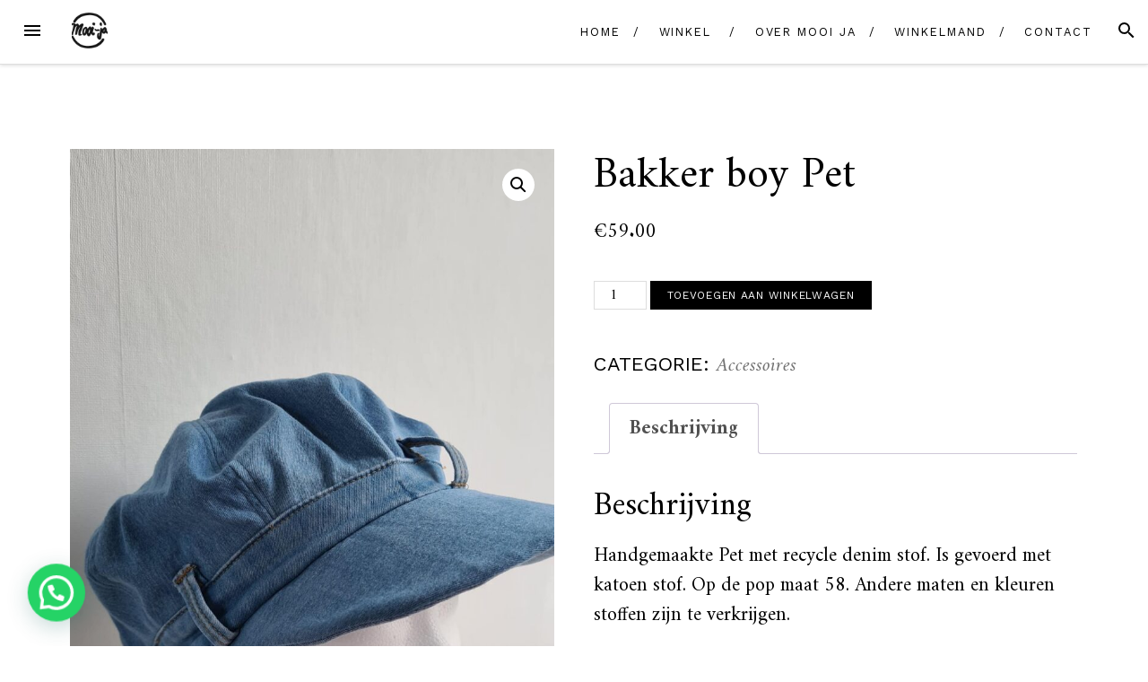

--- FILE ---
content_type: text/html; charset=UTF-8
request_url: https://mooi-ja.nl/product/2276/
body_size: 14935
content:
<!DOCTYPE html>
<html lang="nl-NL">
<head>
<meta charset="UTF-8">
<meta name="viewport" content="width=device-width, initial-scale=1">
<link rel="profile" href="https://gmpg.org/xfn/11">
<link rel="pingback" href="https://mooi-ja.nl/xmlrpc.php">

<meta name='robots' content='index, follow, max-image-preview:large, max-snippet:-1, max-video-preview:-1' />
<script>window._wca = window._wca || [];</script>

	<!-- This site is optimized with the Yoast SEO plugin v23.5 - https://yoast.com/wordpress/plugins/seo/ -->
	<title>Bakker boy Pet - Mooi-Ja</title>
	<link rel="canonical" href="https://mooi-ja.nl/product/2276/" />
	<meta property="og:locale" content="nl_NL" />
	<meta property="og:type" content="article" />
	<meta property="og:title" content="Bakker boy Pet - Mooi-Ja" />
	<meta property="og:description" content="Handgemaakte Pet met recycle denim stof. Is gevoerd met katoen stof. Op de pop maat 58. Andere maten en kleuren stoffen zijn te verkrijgen." />
	<meta property="og:url" content="https://mooi-ja.nl/product/2276/" />
	<meta property="og:site_name" content="Mooi-Ja" />
	<meta property="article:publisher" content="https://www.facebook.com/mooija.ja" />
	<meta property="article:modified_time" content="2021-06-23T15:33:58+00:00" />
	<meta property="og:image" content="https://mooi-ja.nl/wp-content/uploads/2021/06/187110833_4076510089106137_5590250178892021470_n.jpg" />
	<meta property="og:image:width" content="1152" />
	<meta property="og:image:height" content="2048" />
	<meta property="og:image:type" content="image/jpeg" />
	<meta name="twitter:card" content="summary_large_image" />
	<meta name="twitter:label1" content="Geschatte leestijd" />
	<meta name="twitter:data1" content="1 minuut" />
	<script type="application/ld+json" class="yoast-schema-graph">{"@context":"https://schema.org","@graph":[{"@type":"WebPage","@id":"https://mooi-ja.nl/product/2276/","url":"https://mooi-ja.nl/product/2276/","name":"Bakker boy Pet - Mooi-Ja","isPartOf":{"@id":"https://mooi-ja.nl/#website"},"primaryImageOfPage":{"@id":"https://mooi-ja.nl/product/2276/#primaryimage"},"image":{"@id":"https://mooi-ja.nl/product/2276/#primaryimage"},"thumbnailUrl":"https://mooi-ja.nl/wp-content/uploads/2021/06/187110833_4076510089106137_5590250178892021470_n.jpg","datePublished":"2021-06-13T10:13:29+00:00","dateModified":"2021-06-23T15:33:58+00:00","breadcrumb":{"@id":"https://mooi-ja.nl/product/2276/#breadcrumb"},"inLanguage":"nl-NL","potentialAction":[{"@type":"ReadAction","target":["https://mooi-ja.nl/product/2276/"]}]},{"@type":"ImageObject","inLanguage":"nl-NL","@id":"https://mooi-ja.nl/product/2276/#primaryimage","url":"https://mooi-ja.nl/wp-content/uploads/2021/06/187110833_4076510089106137_5590250178892021470_n.jpg","contentUrl":"https://mooi-ja.nl/wp-content/uploads/2021/06/187110833_4076510089106137_5590250178892021470_n.jpg","width":1152,"height":2048},{"@type":"BreadcrumbList","@id":"https://mooi-ja.nl/product/2276/#breadcrumb","itemListElement":[{"@type":"ListItem","position":1,"name":"Home","item":"https://mooi-ja.nl/"},{"@type":"ListItem","position":2,"name":"Winkel","item":"https://mooi-ja.nl/winkel/"},{"@type":"ListItem","position":3,"name":"Bakker boy Pet"}]},{"@type":"WebSite","@id":"https://mooi-ja.nl/#website","url":"https://mooi-ja.nl/","name":"Mooi-Ja","description":"Handgemaakt &amp; uniek","publisher":{"@id":"https://mooi-ja.nl/#organization"},"potentialAction":[{"@type":"SearchAction","target":{"@type":"EntryPoint","urlTemplate":"https://mooi-ja.nl/?s={search_term_string}"},"query-input":{"@type":"PropertyValueSpecification","valueRequired":true,"valueName":"search_term_string"}}],"inLanguage":"nl-NL"},{"@type":"Organization","@id":"https://mooi-ja.nl/#organization","name":"Mooi-Ja","url":"https://mooi-ja.nl/","logo":{"@type":"ImageObject","inLanguage":"nl-NL","@id":"https://mooi-ja.nl/#/schema/logo/image/","url":"https://mooi-ja.nl/wp-content/uploads/2020/01/cropped-061220191538_Mooi-ja_logo_v3.1.1-2.png","contentUrl":"https://mooi-ja.nl/wp-content/uploads/2020/01/cropped-061220191538_Mooi-ja_logo_v3.1.1-2.png","width":110,"height":110,"caption":"Mooi-Ja"},"image":{"@id":"https://mooi-ja.nl/#/schema/logo/image/"},"sameAs":["https://www.facebook.com/mooija.ja"]}]}</script>
	<!-- / Yoast SEO plugin. -->


<link rel='dns-prefetch' href='//stats.wp.com' />
<link rel='dns-prefetch' href='//fonts.googleapis.com' />
<link rel='dns-prefetch' href='//www.googletagmanager.com' />
<link rel="alternate" type="application/rss+xml" title="Mooi-Ja &raquo; feed" href="https://mooi-ja.nl/feed/" />
<link rel="alternate" type="application/rss+xml" title="Mooi-Ja &raquo; reactiesfeed" href="https://mooi-ja.nl/comments/feed/" />
<script type="text/javascript">
/* <![CDATA[ */
window._wpemojiSettings = {"baseUrl":"https:\/\/s.w.org\/images\/core\/emoji\/14.0.0\/72x72\/","ext":".png","svgUrl":"https:\/\/s.w.org\/images\/core\/emoji\/14.0.0\/svg\/","svgExt":".svg","source":{"concatemoji":"https:\/\/mooi-ja.nl\/wp-includes\/js\/wp-emoji-release.min.js?ver=6.4.7"}};
/*! This file is auto-generated */
!function(i,n){var o,s,e;function c(e){try{var t={supportTests:e,timestamp:(new Date).valueOf()};sessionStorage.setItem(o,JSON.stringify(t))}catch(e){}}function p(e,t,n){e.clearRect(0,0,e.canvas.width,e.canvas.height),e.fillText(t,0,0);var t=new Uint32Array(e.getImageData(0,0,e.canvas.width,e.canvas.height).data),r=(e.clearRect(0,0,e.canvas.width,e.canvas.height),e.fillText(n,0,0),new Uint32Array(e.getImageData(0,0,e.canvas.width,e.canvas.height).data));return t.every(function(e,t){return e===r[t]})}function u(e,t,n){switch(t){case"flag":return n(e,"\ud83c\udff3\ufe0f\u200d\u26a7\ufe0f","\ud83c\udff3\ufe0f\u200b\u26a7\ufe0f")?!1:!n(e,"\ud83c\uddfa\ud83c\uddf3","\ud83c\uddfa\u200b\ud83c\uddf3")&&!n(e,"\ud83c\udff4\udb40\udc67\udb40\udc62\udb40\udc65\udb40\udc6e\udb40\udc67\udb40\udc7f","\ud83c\udff4\u200b\udb40\udc67\u200b\udb40\udc62\u200b\udb40\udc65\u200b\udb40\udc6e\u200b\udb40\udc67\u200b\udb40\udc7f");case"emoji":return!n(e,"\ud83e\udef1\ud83c\udffb\u200d\ud83e\udef2\ud83c\udfff","\ud83e\udef1\ud83c\udffb\u200b\ud83e\udef2\ud83c\udfff")}return!1}function f(e,t,n){var r="undefined"!=typeof WorkerGlobalScope&&self instanceof WorkerGlobalScope?new OffscreenCanvas(300,150):i.createElement("canvas"),a=r.getContext("2d",{willReadFrequently:!0}),o=(a.textBaseline="top",a.font="600 32px Arial",{});return e.forEach(function(e){o[e]=t(a,e,n)}),o}function t(e){var t=i.createElement("script");t.src=e,t.defer=!0,i.head.appendChild(t)}"undefined"!=typeof Promise&&(o="wpEmojiSettingsSupports",s=["flag","emoji"],n.supports={everything:!0,everythingExceptFlag:!0},e=new Promise(function(e){i.addEventListener("DOMContentLoaded",e,{once:!0})}),new Promise(function(t){var n=function(){try{var e=JSON.parse(sessionStorage.getItem(o));if("object"==typeof e&&"number"==typeof e.timestamp&&(new Date).valueOf()<e.timestamp+604800&&"object"==typeof e.supportTests)return e.supportTests}catch(e){}return null}();if(!n){if("undefined"!=typeof Worker&&"undefined"!=typeof OffscreenCanvas&&"undefined"!=typeof URL&&URL.createObjectURL&&"undefined"!=typeof Blob)try{var e="postMessage("+f.toString()+"("+[JSON.stringify(s),u.toString(),p.toString()].join(",")+"));",r=new Blob([e],{type:"text/javascript"}),a=new Worker(URL.createObjectURL(r),{name:"wpTestEmojiSupports"});return void(a.onmessage=function(e){c(n=e.data),a.terminate(),t(n)})}catch(e){}c(n=f(s,u,p))}t(n)}).then(function(e){for(var t in e)n.supports[t]=e[t],n.supports.everything=n.supports.everything&&n.supports[t],"flag"!==t&&(n.supports.everythingExceptFlag=n.supports.everythingExceptFlag&&n.supports[t]);n.supports.everythingExceptFlag=n.supports.everythingExceptFlag&&!n.supports.flag,n.DOMReady=!1,n.readyCallback=function(){n.DOMReady=!0}}).then(function(){return e}).then(function(){var e;n.supports.everything||(n.readyCallback(),(e=n.source||{}).concatemoji?t(e.concatemoji):e.wpemoji&&e.twemoji&&(t(e.twemoji),t(e.wpemoji)))}))}((window,document),window._wpemojiSettings);
/* ]]> */
</script>
<style id='wp-emoji-styles-inline-css' type='text/css'>

	img.wp-smiley, img.emoji {
		display: inline !important;
		border: none !important;
		box-shadow: none !important;
		height: 1em !important;
		width: 1em !important;
		margin: 0 0.07em !important;
		vertical-align: -0.1em !important;
		background: none !important;
		padding: 0 !important;
	}
</style>
<link rel='stylesheet' id='wp-block-library-css' href='https://mooi-ja.nl/wp-includes/css/dist/block-library/style.min.css?ver=6.4.7' type='text/css' media='all' />
<style id='wp-block-library-inline-css' type='text/css'>
.has-text-align-justify{text-align:justify;}
</style>
<link rel='stylesheet' id='mediaelement-css' href='https://mooi-ja.nl/wp-includes/js/mediaelement/mediaelementplayer-legacy.min.css?ver=4.2.17' type='text/css' media='all' />
<link rel='stylesheet' id='wp-mediaelement-css' href='https://mooi-ja.nl/wp-includes/js/mediaelement/wp-mediaelement.min.css?ver=6.4.7' type='text/css' media='all' />
<style id='jetpack-sharing-buttons-style-inline-css' type='text/css'>
.jetpack-sharing-buttons__services-list{display:flex;flex-direction:row;flex-wrap:wrap;gap:0;list-style-type:none;margin:5px;padding:0}.jetpack-sharing-buttons__services-list.has-small-icon-size{font-size:12px}.jetpack-sharing-buttons__services-list.has-normal-icon-size{font-size:16px}.jetpack-sharing-buttons__services-list.has-large-icon-size{font-size:24px}.jetpack-sharing-buttons__services-list.has-huge-icon-size{font-size:36px}@media print{.jetpack-sharing-buttons__services-list{display:none!important}}ul.jetpack-sharing-buttons__services-list.has-background{padding:1.25em 2.375em}
</style>
<style id='joinchat-button-style-inline-css' type='text/css'>
.wp-block-joinchat-button{border:none!important;text-align:center}.wp-block-joinchat-button figure{display:table;margin:0 auto;padding:0}.wp-block-joinchat-button figcaption{font:normal normal 400 .6em/2em var(--wp--preset--font-family--system-font,sans-serif);margin:0;padding:0}.wp-block-joinchat-button .joinchat-button__qr{background-color:#fff;border:6px solid #25d366;border-radius:30px;box-sizing:content-box;display:block;height:200px;margin:auto;overflow:hidden;padding:10px;width:200px}.wp-block-joinchat-button .joinchat-button__qr canvas,.wp-block-joinchat-button .joinchat-button__qr img{display:block;margin:auto}.wp-block-joinchat-button .joinchat-button__link{align-items:center;background-color:#25d366;border:6px solid #25d366;border-radius:30px;display:inline-flex;flex-flow:row nowrap;justify-content:center;line-height:1.25em;margin:0 auto;text-decoration:none}.wp-block-joinchat-button .joinchat-button__link:before{background:transparent var(--joinchat-ico) no-repeat center;background-size:100%;content:"";display:block;height:1.5em;margin:-.75em .75em -.75em 0;width:1.5em}.wp-block-joinchat-button figure+.joinchat-button__link{margin-top:10px}@media (orientation:landscape)and (min-height:481px),(orientation:portrait)and (min-width:481px){.wp-block-joinchat-button.joinchat-button--qr-only figure+.joinchat-button__link{display:none}}@media (max-width:480px),(orientation:landscape)and (max-height:480px){.wp-block-joinchat-button figure{display:none}}

</style>
<style id='classic-theme-styles-inline-css' type='text/css'>
/*! This file is auto-generated */
.wp-block-button__link{color:#fff;background-color:#32373c;border-radius:9999px;box-shadow:none;text-decoration:none;padding:calc(.667em + 2px) calc(1.333em + 2px);font-size:1.125em}.wp-block-file__button{background:#32373c;color:#fff;text-decoration:none}
</style>
<style id='global-styles-inline-css' type='text/css'>
body{--wp--preset--color--black: #000000;--wp--preset--color--cyan-bluish-gray: #abb8c3;--wp--preset--color--white: #ffffff;--wp--preset--color--pale-pink: #f78da7;--wp--preset--color--vivid-red: #cf2e2e;--wp--preset--color--luminous-vivid-orange: #ff6900;--wp--preset--color--luminous-vivid-amber: #fcb900;--wp--preset--color--light-green-cyan: #7bdcb5;--wp--preset--color--vivid-green-cyan: #00d084;--wp--preset--color--pale-cyan-blue: #8ed1fc;--wp--preset--color--vivid-cyan-blue: #0693e3;--wp--preset--color--vivid-purple: #9b51e0;--wp--preset--gradient--vivid-cyan-blue-to-vivid-purple: linear-gradient(135deg,rgba(6,147,227,1) 0%,rgb(155,81,224) 100%);--wp--preset--gradient--light-green-cyan-to-vivid-green-cyan: linear-gradient(135deg,rgb(122,220,180) 0%,rgb(0,208,130) 100%);--wp--preset--gradient--luminous-vivid-amber-to-luminous-vivid-orange: linear-gradient(135deg,rgba(252,185,0,1) 0%,rgba(255,105,0,1) 100%);--wp--preset--gradient--luminous-vivid-orange-to-vivid-red: linear-gradient(135deg,rgba(255,105,0,1) 0%,rgb(207,46,46) 100%);--wp--preset--gradient--very-light-gray-to-cyan-bluish-gray: linear-gradient(135deg,rgb(238,238,238) 0%,rgb(169,184,195) 100%);--wp--preset--gradient--cool-to-warm-spectrum: linear-gradient(135deg,rgb(74,234,220) 0%,rgb(151,120,209) 20%,rgb(207,42,186) 40%,rgb(238,44,130) 60%,rgb(251,105,98) 80%,rgb(254,248,76) 100%);--wp--preset--gradient--blush-light-purple: linear-gradient(135deg,rgb(255,206,236) 0%,rgb(152,150,240) 100%);--wp--preset--gradient--blush-bordeaux: linear-gradient(135deg,rgb(254,205,165) 0%,rgb(254,45,45) 50%,rgb(107,0,62) 100%);--wp--preset--gradient--luminous-dusk: linear-gradient(135deg,rgb(255,203,112) 0%,rgb(199,81,192) 50%,rgb(65,88,208) 100%);--wp--preset--gradient--pale-ocean: linear-gradient(135deg,rgb(255,245,203) 0%,rgb(182,227,212) 50%,rgb(51,167,181) 100%);--wp--preset--gradient--electric-grass: linear-gradient(135deg,rgb(202,248,128) 0%,rgb(113,206,126) 100%);--wp--preset--gradient--midnight: linear-gradient(135deg,rgb(2,3,129) 0%,rgb(40,116,252) 100%);--wp--preset--font-size--small: 13px;--wp--preset--font-size--medium: 20px;--wp--preset--font-size--large: 36px;--wp--preset--font-size--x-large: 42px;--wp--preset--spacing--20: 0.44rem;--wp--preset--spacing--30: 0.67rem;--wp--preset--spacing--40: 1rem;--wp--preset--spacing--50: 1.5rem;--wp--preset--spacing--60: 2.25rem;--wp--preset--spacing--70: 3.38rem;--wp--preset--spacing--80: 5.06rem;--wp--preset--shadow--natural: 6px 6px 9px rgba(0, 0, 0, 0.2);--wp--preset--shadow--deep: 12px 12px 50px rgba(0, 0, 0, 0.4);--wp--preset--shadow--sharp: 6px 6px 0px rgba(0, 0, 0, 0.2);--wp--preset--shadow--outlined: 6px 6px 0px -3px rgba(255, 255, 255, 1), 6px 6px rgba(0, 0, 0, 1);--wp--preset--shadow--crisp: 6px 6px 0px rgba(0, 0, 0, 1);}:where(.is-layout-flex){gap: 0.5em;}:where(.is-layout-grid){gap: 0.5em;}body .is-layout-flow > .alignleft{float: left;margin-inline-start: 0;margin-inline-end: 2em;}body .is-layout-flow > .alignright{float: right;margin-inline-start: 2em;margin-inline-end: 0;}body .is-layout-flow > .aligncenter{margin-left: auto !important;margin-right: auto !important;}body .is-layout-constrained > .alignleft{float: left;margin-inline-start: 0;margin-inline-end: 2em;}body .is-layout-constrained > .alignright{float: right;margin-inline-start: 2em;margin-inline-end: 0;}body .is-layout-constrained > .aligncenter{margin-left: auto !important;margin-right: auto !important;}body .is-layout-constrained > :where(:not(.alignleft):not(.alignright):not(.alignfull)){max-width: var(--wp--style--global--content-size);margin-left: auto !important;margin-right: auto !important;}body .is-layout-constrained > .alignwide{max-width: var(--wp--style--global--wide-size);}body .is-layout-flex{display: flex;}body .is-layout-flex{flex-wrap: wrap;align-items: center;}body .is-layout-flex > *{margin: 0;}body .is-layout-grid{display: grid;}body .is-layout-grid > *{margin: 0;}:where(.wp-block-columns.is-layout-flex){gap: 2em;}:where(.wp-block-columns.is-layout-grid){gap: 2em;}:where(.wp-block-post-template.is-layout-flex){gap: 1.25em;}:where(.wp-block-post-template.is-layout-grid){gap: 1.25em;}.has-black-color{color: var(--wp--preset--color--black) !important;}.has-cyan-bluish-gray-color{color: var(--wp--preset--color--cyan-bluish-gray) !important;}.has-white-color{color: var(--wp--preset--color--white) !important;}.has-pale-pink-color{color: var(--wp--preset--color--pale-pink) !important;}.has-vivid-red-color{color: var(--wp--preset--color--vivid-red) !important;}.has-luminous-vivid-orange-color{color: var(--wp--preset--color--luminous-vivid-orange) !important;}.has-luminous-vivid-amber-color{color: var(--wp--preset--color--luminous-vivid-amber) !important;}.has-light-green-cyan-color{color: var(--wp--preset--color--light-green-cyan) !important;}.has-vivid-green-cyan-color{color: var(--wp--preset--color--vivid-green-cyan) !important;}.has-pale-cyan-blue-color{color: var(--wp--preset--color--pale-cyan-blue) !important;}.has-vivid-cyan-blue-color{color: var(--wp--preset--color--vivid-cyan-blue) !important;}.has-vivid-purple-color{color: var(--wp--preset--color--vivid-purple) !important;}.has-black-background-color{background-color: var(--wp--preset--color--black) !important;}.has-cyan-bluish-gray-background-color{background-color: var(--wp--preset--color--cyan-bluish-gray) !important;}.has-white-background-color{background-color: var(--wp--preset--color--white) !important;}.has-pale-pink-background-color{background-color: var(--wp--preset--color--pale-pink) !important;}.has-vivid-red-background-color{background-color: var(--wp--preset--color--vivid-red) !important;}.has-luminous-vivid-orange-background-color{background-color: var(--wp--preset--color--luminous-vivid-orange) !important;}.has-luminous-vivid-amber-background-color{background-color: var(--wp--preset--color--luminous-vivid-amber) !important;}.has-light-green-cyan-background-color{background-color: var(--wp--preset--color--light-green-cyan) !important;}.has-vivid-green-cyan-background-color{background-color: var(--wp--preset--color--vivid-green-cyan) !important;}.has-pale-cyan-blue-background-color{background-color: var(--wp--preset--color--pale-cyan-blue) !important;}.has-vivid-cyan-blue-background-color{background-color: var(--wp--preset--color--vivid-cyan-blue) !important;}.has-vivid-purple-background-color{background-color: var(--wp--preset--color--vivid-purple) !important;}.has-black-border-color{border-color: var(--wp--preset--color--black) !important;}.has-cyan-bluish-gray-border-color{border-color: var(--wp--preset--color--cyan-bluish-gray) !important;}.has-white-border-color{border-color: var(--wp--preset--color--white) !important;}.has-pale-pink-border-color{border-color: var(--wp--preset--color--pale-pink) !important;}.has-vivid-red-border-color{border-color: var(--wp--preset--color--vivid-red) !important;}.has-luminous-vivid-orange-border-color{border-color: var(--wp--preset--color--luminous-vivid-orange) !important;}.has-luminous-vivid-amber-border-color{border-color: var(--wp--preset--color--luminous-vivid-amber) !important;}.has-light-green-cyan-border-color{border-color: var(--wp--preset--color--light-green-cyan) !important;}.has-vivid-green-cyan-border-color{border-color: var(--wp--preset--color--vivid-green-cyan) !important;}.has-pale-cyan-blue-border-color{border-color: var(--wp--preset--color--pale-cyan-blue) !important;}.has-vivid-cyan-blue-border-color{border-color: var(--wp--preset--color--vivid-cyan-blue) !important;}.has-vivid-purple-border-color{border-color: var(--wp--preset--color--vivid-purple) !important;}.has-vivid-cyan-blue-to-vivid-purple-gradient-background{background: var(--wp--preset--gradient--vivid-cyan-blue-to-vivid-purple) !important;}.has-light-green-cyan-to-vivid-green-cyan-gradient-background{background: var(--wp--preset--gradient--light-green-cyan-to-vivid-green-cyan) !important;}.has-luminous-vivid-amber-to-luminous-vivid-orange-gradient-background{background: var(--wp--preset--gradient--luminous-vivid-amber-to-luminous-vivid-orange) !important;}.has-luminous-vivid-orange-to-vivid-red-gradient-background{background: var(--wp--preset--gradient--luminous-vivid-orange-to-vivid-red) !important;}.has-very-light-gray-to-cyan-bluish-gray-gradient-background{background: var(--wp--preset--gradient--very-light-gray-to-cyan-bluish-gray) !important;}.has-cool-to-warm-spectrum-gradient-background{background: var(--wp--preset--gradient--cool-to-warm-spectrum) !important;}.has-blush-light-purple-gradient-background{background: var(--wp--preset--gradient--blush-light-purple) !important;}.has-blush-bordeaux-gradient-background{background: var(--wp--preset--gradient--blush-bordeaux) !important;}.has-luminous-dusk-gradient-background{background: var(--wp--preset--gradient--luminous-dusk) !important;}.has-pale-ocean-gradient-background{background: var(--wp--preset--gradient--pale-ocean) !important;}.has-electric-grass-gradient-background{background: var(--wp--preset--gradient--electric-grass) !important;}.has-midnight-gradient-background{background: var(--wp--preset--gradient--midnight) !important;}.has-small-font-size{font-size: var(--wp--preset--font-size--small) !important;}.has-medium-font-size{font-size: var(--wp--preset--font-size--medium) !important;}.has-large-font-size{font-size: var(--wp--preset--font-size--large) !important;}.has-x-large-font-size{font-size: var(--wp--preset--font-size--x-large) !important;}
.wp-block-navigation a:where(:not(.wp-element-button)){color: inherit;}
:where(.wp-block-post-template.is-layout-flex){gap: 1.25em;}:where(.wp-block-post-template.is-layout-grid){gap: 1.25em;}
:where(.wp-block-columns.is-layout-flex){gap: 2em;}:where(.wp-block-columns.is-layout-grid){gap: 2em;}
.wp-block-pullquote{font-size: 1.5em;line-height: 1.6;}
</style>
<link rel='stylesheet' id='photoswipe-css' href='https://mooi-ja.nl/wp-content/plugins/woocommerce/assets/css/photoswipe/photoswipe.min.css?ver=8.6.3' type='text/css' media='all' />
<link rel='stylesheet' id='photoswipe-default-skin-css' href='https://mooi-ja.nl/wp-content/plugins/woocommerce/assets/css/photoswipe/default-skin/default-skin.min.css?ver=8.6.3' type='text/css' media='all' />
<link rel='stylesheet' id='woocommerce-layout-css' href='https://mooi-ja.nl/wp-content/plugins/woocommerce/assets/css/woocommerce-layout.css?ver=8.6.3' type='text/css' media='all' />
<style id='woocommerce-layout-inline-css' type='text/css'>

	.infinite-scroll .woocommerce-pagination {
		display: none;
	}
</style>
<link rel='stylesheet' id='woocommerce-smallscreen-css' href='https://mooi-ja.nl/wp-content/plugins/woocommerce/assets/css/woocommerce-smallscreen.css?ver=8.6.3' type='text/css' media='only screen and (max-width: 768px)' />
<link rel='stylesheet' id='woocommerce-general-css' href='https://mooi-ja.nl/wp-content/plugins/woocommerce/assets/css/woocommerce.css?ver=8.6.3' type='text/css' media='all' />
<style id='woocommerce-inline-inline-css' type='text/css'>
.woocommerce form .form-row .required { visibility: visible; }
</style>
<link rel='stylesheet' id='parent-style-css' href='https://mooi-ja.nl/wp-content/themes/blover/style.css?ver=6.4.7' type='text/css' media='all' />
<link rel='stylesheet' id='blover-fonts-css' href='https://fonts.googleapis.com/css?family=Amiri%3A700%2C400%2C400italic%7CWork+Sans%3A400&#038;ver=1.0.0#038;subset=latin' type='text/css' media='all' />
<link rel='stylesheet' id='blover-style-css' href='https://mooi-ja.nl/wp-content/themes/blover-child/style.css?ver=1.0.0' type='text/css' media='all' />
<style id='blover-style-inline-css' type='text/css'>
.blover-featured-slider, .blover-featured-slider .featured-image, .blover-featured-slider .no-featured-image {height:300px;}#secondary .widget:nth-of-type(3n+1), #secondary .widget:nth-of-type(3n+1) .widget-title span {background-color:#f8f8f8;}#secondary .widget:nth-of-type(3n+2), #secondary .widget:nth-of-type(3n+2) .widget-title span {background-color:#f8f8f8;}#secondary .widget:nth-of-type(3n+3), #secondary .widget:nth-of-type(3n+3) .widget-title span {background-color:#f8f8f8;}#footer-widget, #footer-widget .widget-title span {background-color:#f8f8f8;}a:hover, a:focus, a:active, .main-navigation .current_page_item > a, .main-navigation .current-menu-item > a, .main-navigation .current_page_ancestor > a, .main-navigation .current-menu-ancestor > a, .navbar-navigation .current_page_item > a, .navbar-navigation .current-menu-item > a, .navbar-navigation .current_page_ancestor > a, .navbar-navigation .current-menu-ancestor > a {color:#a0946b;}.woocommerce .page-title {display:none;}.site-branding {padding:0;}@media screen and (min-width:980px )  {
		.menu-logo {float:left;}
		.navbar-navigation ul, .nav-social {display:block;}
		.blover-featured-slider, .blover-featured-slider .featured-image, .blover-featured-slider .no-featured-image {height:500px;}
		}
</style>
<link rel='stylesheet' id='joinchat-css' href='https://mooi-ja.nl/wp-content/plugins/creame-whatsapp-me/public/css/joinchat.min.css?ver=5.0.17' type='text/css' media='all' />
<!--n2css--><script type="text/javascript" src="https://mooi-ja.nl/wp-includes/js/jquery/jquery.min.js?ver=3.7.1" id="jquery-core-js"></script>
<script type="text/javascript" src="https://mooi-ja.nl/wp-includes/js/jquery/jquery-migrate.min.js?ver=3.4.1" id="jquery-migrate-js"></script>
<script type="text/javascript" src="https://mooi-ja.nl/wp-content/plugins/woocommerce/assets/js/jquery-blockui/jquery.blockUI.min.js?ver=2.7.0-wc.8.6.3" id="jquery-blockui-js" defer="defer" data-wp-strategy="defer"></script>
<script type="text/javascript" id="wc-add-to-cart-js-extra">
/* <![CDATA[ */
var wc_add_to_cart_params = {"ajax_url":"\/wp-admin\/admin-ajax.php","wc_ajax_url":"\/?wc-ajax=%%endpoint%%","i18n_view_cart":"Bekijk winkelwagen","cart_url":"https:\/\/mooi-ja.nl\/winkelmand\/","is_cart":"","cart_redirect_after_add":"no"};
/* ]]> */
</script>
<script type="text/javascript" src="https://mooi-ja.nl/wp-content/plugins/woocommerce/assets/js/frontend/add-to-cart.min.js?ver=8.6.3" id="wc-add-to-cart-js" defer="defer" data-wp-strategy="defer"></script>
<script type="text/javascript" src="https://mooi-ja.nl/wp-content/plugins/woocommerce/assets/js/zoom/jquery.zoom.min.js?ver=1.7.21-wc.8.6.3" id="zoom-js" defer="defer" data-wp-strategy="defer"></script>
<script type="text/javascript" src="https://mooi-ja.nl/wp-content/plugins/woocommerce/assets/js/flexslider/jquery.flexslider.min.js?ver=2.7.2-wc.8.6.3" id="flexslider-js" defer="defer" data-wp-strategy="defer"></script>
<script type="text/javascript" src="https://mooi-ja.nl/wp-content/plugins/woocommerce/assets/js/photoswipe/photoswipe.min.js?ver=4.1.1-wc.8.6.3" id="photoswipe-js" defer="defer" data-wp-strategy="defer"></script>
<script type="text/javascript" src="https://mooi-ja.nl/wp-content/plugins/woocommerce/assets/js/photoswipe/photoswipe-ui-default.min.js?ver=4.1.1-wc.8.6.3" id="photoswipe-ui-default-js" defer="defer" data-wp-strategy="defer"></script>
<script type="text/javascript" id="wc-single-product-js-extra">
/* <![CDATA[ */
var wc_single_product_params = {"i18n_required_rating_text":"Selecteer een waardering","review_rating_required":"no","flexslider":{"rtl":false,"animation":"slide","smoothHeight":true,"directionNav":false,"controlNav":"thumbnails","slideshow":false,"animationSpeed":500,"animationLoop":false,"allowOneSlide":false},"zoom_enabled":"1","zoom_options":[],"photoswipe_enabled":"1","photoswipe_options":{"shareEl":false,"closeOnScroll":false,"history":false,"hideAnimationDuration":0,"showAnimationDuration":0},"flexslider_enabled":"1"};
/* ]]> */
</script>
<script type="text/javascript" src="https://mooi-ja.nl/wp-content/plugins/woocommerce/assets/js/frontend/single-product.min.js?ver=8.6.3" id="wc-single-product-js" defer="defer" data-wp-strategy="defer"></script>
<script type="text/javascript" src="https://mooi-ja.nl/wp-content/plugins/woocommerce/assets/js/js-cookie/js.cookie.min.js?ver=2.1.4-wc.8.6.3" id="js-cookie-js" defer="defer" data-wp-strategy="defer"></script>
<script type="text/javascript" id="woocommerce-js-extra">
/* <![CDATA[ */
var woocommerce_params = {"ajax_url":"\/wp-admin\/admin-ajax.php","wc_ajax_url":"\/?wc-ajax=%%endpoint%%"};
/* ]]> */
</script>
<script type="text/javascript" src="https://mooi-ja.nl/wp-content/plugins/woocommerce/assets/js/frontend/woocommerce.min.js?ver=8.6.3" id="woocommerce-js" defer="defer" data-wp-strategy="defer"></script>
<script type="text/javascript" src="https://stats.wp.com/s-202604.js" id="woocommerce-analytics-js" defer="defer" data-wp-strategy="defer"></script>
<link rel="https://api.w.org/" href="https://mooi-ja.nl/wp-json/" /><link rel="alternate" type="application/json" href="https://mooi-ja.nl/wp-json/wp/v2/product/2276" /><link rel="EditURI" type="application/rsd+xml" title="RSD" href="https://mooi-ja.nl/xmlrpc.php?rsd" />
<meta name="generator" content="WordPress 6.4.7" />
<meta name="generator" content="WooCommerce 8.6.3" />
<link rel='shortlink' href='https://mooi-ja.nl/?p=2276' />
<link rel="alternate" type="application/json+oembed" href="https://mooi-ja.nl/wp-json/oembed/1.0/embed?url=https%3A%2F%2Fmooi-ja.nl%2Fproduct%2F2276%2F" />
<link rel="alternate" type="text/xml+oembed" href="https://mooi-ja.nl/wp-json/oembed/1.0/embed?url=https%3A%2F%2Fmooi-ja.nl%2Fproduct%2F2276%2F&#038;format=xml" />
<meta name="generator" content="Site Kit by Google 1.170.0" />	<style>img#wpstats{display:none}</style>
			<noscript><style>.woocommerce-product-gallery{ opacity: 1 !important; }</style></noscript>
	<meta name="generator" content="Elementor 3.19.4; features: e_optimized_assets_loading, additional_custom_breakpoints, block_editor_assets_optimize, e_image_loading_optimization; settings: css_print_method-external, google_font-enabled, font_display-auto">

<!-- Google Tag Manager snippet toegevoegd door Site Kit -->
<script type="text/javascript">
/* <![CDATA[ */

			( function( w, d, s, l, i ) {
				w[l] = w[l] || [];
				w[l].push( {'gtm.start': new Date().getTime(), event: 'gtm.js'} );
				var f = d.getElementsByTagName( s )[0],
					j = d.createElement( s ), dl = l != 'dataLayer' ? '&l=' + l : '';
				j.async = true;
				j.src = 'https://www.googletagmanager.com/gtm.js?id=' + i + dl;
				f.parentNode.insertBefore( j, f );
			} )( window, document, 'script', 'dataLayer', 'GTM-NR8LKQJ' );
			
/* ]]> */
</script>

<!-- Einde Google Tag Manager snippet toegevoegd door Site Kit -->
<link rel="icon" href="https://mooi-ja.nl/wp-content/uploads/2020/01/061220191538_Mooi-ja_logo_v3.1.1-100x100.png" sizes="32x32" />
<link rel="icon" href="https://mooi-ja.nl/wp-content/uploads/2020/01/061220191538_Mooi-ja_logo_v3.1.1.png" sizes="192x192" />
<link rel="apple-touch-icon" href="https://mooi-ja.nl/wp-content/uploads/2020/01/061220191538_Mooi-ja_logo_v3.1.1.png" />
<meta name="msapplication-TileImage" content="https://mooi-ja.nl/wp-content/uploads/2020/01/061220191538_Mooi-ja_logo_v3.1.1.png" />
</head>

<body data-rsssl=1 class="product-template-default single single-product postid-2276 wp-custom-logo theme-blover woocommerce woocommerce-page woocommerce-no-js elementor-default elementor-kit-886">
		<!-- Google Tag Manager (noscript) snippet toegevoegd door Site Kit -->
		<noscript>
			<iframe src="https://www.googletagmanager.com/ns.html?id=GTM-NR8LKQJ" height="0" width="0" style="display:none;visibility:hidden"></iframe>
		</noscript>
		<!-- Einde Google Tag Manager (noscript) snippet toegevoegd door Site Kit -->
		<div id="page" class="hfeed site">
	<a class="skip-link screen-reader-text" href="#content">Skip to content</a>

	<header id="masthead" class="site-header" role="banner">
				<nav id="top-navigation" class="navbar-navigation" role="navigation">

					<button id="left-navbar-toggle" class="menu-toggle" aria-controls="left-sidebar" aria-expanded="false"><span class="screen-reader-text">Menu</span><svg><path d="M3 6h18v2.016h-18v-2.016zM3 12.984v-1.969h18v1.969h-18zM3 18v-2.016h18v2.016h-18z"></path></svg></button>

					<button id="navbar-search-toggle" class="search-toggle" aria-controls="search-panel" aria-expanded="false"><span class="screen-reader-text">Search</span><svg><path d="M9.516 14.016q1.875 0 3.188-1.313t1.313-3.188-1.313-3.188-3.188-1.313-3.188 1.313-1.313 3.188 1.313 3.188 3.188 1.313zM15.516 14.016l4.969 4.969-1.5 1.5-4.969-4.969v-0.797l-0.281-0.281q-1.781 1.547-4.219 1.547-2.719 0-4.617-1.875t-1.898-4.594 1.898-4.617 4.617-1.898 4.594 1.898 1.875 4.617q0 2.438-1.547 4.219l0.281 0.281h0.797z"></path></svg></button>
					<div id="search-panel" class="blover-search-panel">
						<button class="blover-search-panel-close" title="Close"><svg><path d="M18.984 6.422l-5.578 5.578 5.578 5.578-1.406 1.406-5.578-5.578-5.578 5.578-1.406-1.406 5.578-5.578-5.578-5.578 1.406-1.406 5.578 5.578 5.578-5.578z"></path></svg></button>
						<form role="search" method="get" class="search-form" action="https://mooi-ja.nl/">
	<label>
			<span class="screen-reader-text">Search for: </span>
			<input type="search" class="search-field" placeholder="Type and hit enter" value="" name="s" title="Search for:" />
	</label>
	<input type="submit" class="search-submit" value="Search" />
</form>   
	
					</div>

					<div class="menu-logo">
						<a href="https://mooi-ja.nl/" class="custom-logo-link" rel="home"><img width="110" height="110" src="https://mooi-ja.nl/wp-content/uploads/2020/01/cropped-061220191538_Mooi-ja_logo_v3.1.1-2.png" class="custom-logo" alt="Mooi-Ja" decoding="async" srcset="https://mooi-ja.nl/wp-content/uploads/2020/01/cropped-061220191538_Mooi-ja_logo_v3.1.1-2.png 110w, https://mooi-ja.nl/wp-content/uploads/2020/01/cropped-061220191538_Mooi-ja_logo_v3.1.1-2-100x100.png 100w" sizes="(max-width: 110px) 100vw, 110px" /></a>					</div>
						<div class="menu-hoofdmenu-container"><ul id="top-menu" class="menu"><li id="menu-item-36" class="menu-item menu-item-type-post_type menu-item-object-page menu-item-home menu-item-36"><a href="https://mooi-ja.nl/">Home</a></li>
<li id="menu-item-1694" class="menu-item menu-item-type-post_type menu-item-object-page menu-item-has-children current_page_parent menu-item-1694"><a href="https://mooi-ja.nl/winkel/">Winkel</a><span class="expand-submenu" title="Expand">&#43;</span>
<ul class="sub-menu">
	<li id="menu-item-1713" class="menu-item menu-item-type-taxonomy menu-item-object-product_cat menu-item-1713"><a href="https://mooi-ja.nl/product-categorie/tassen/">Tassen</a></li>
	<li id="menu-item-1714" class="menu-item menu-item-type-taxonomy menu-item-object-product_cat menu-item-1714"><a href="https://mooi-ja.nl/product-categorie/kleding/">Kleding</a></li>
	<li id="menu-item-2044" class="menu-item menu-item-type-taxonomy menu-item-object-product_cat current-product-ancestor current-menu-parent current-product-parent menu-item-2044"><a href="https://mooi-ja.nl/product-categorie/geen-categorie/accessoires/">Accessoires</a></li>
</ul>
</li>
<li id="menu-item-22" class="menu-item menu-item-type-post_type menu-item-object-page menu-item-22"><a href="https://mooi-ja.nl/over-mooi-ja/">Over Mooi Ja</a></li>
<li id="menu-item-1717" class="menu-item menu-item-type-post_type menu-item-object-page menu-item-1717"><a href="https://mooi-ja.nl/winkelmand/">Winkelmand</a></li>
<li id="menu-item-1959" class="menu-item menu-item-type-post_type menu-item-object-page menu-item-1959"><a href="https://mooi-ja.nl/contactformulier/">Contact</a></li>
</ul></div>		</nav><!-- #site-navigation -->

		
	</header><!-- #masthead -->

	
	<div id="content" class="site-content container">
<div class="row">
		<div id="primary" class="woocommerce content-area col-xs-12 col-lg-12">
		<main id="main" class="site-main" role="main">
				<div class="woocommerce-notices-wrapper"></div><div id="product-2276" class="product type-product post-2276 status-publish first instock product_cat-accessoires has-post-thumbnail taxable shipping-taxable purchasable product-type-simple">

	<div class="woocommerce-product-gallery woocommerce-product-gallery--with-images woocommerce-product-gallery--columns-4 images" data-columns="4" style="opacity: 0; transition: opacity .25s ease-in-out;">
	<figure class="woocommerce-product-gallery__wrapper">
		<div data-thumb="https://mooi-ja.nl/wp-content/uploads/2021/06/187110833_4076510089106137_5590250178892021470_n-100x100.jpg" data-thumb-alt="" class="woocommerce-product-gallery__image"><a href="https://mooi-ja.nl/wp-content/uploads/2021/06/187110833_4076510089106137_5590250178892021470_n.jpg"><img width="800" height="1422" src="https://mooi-ja.nl/wp-content/uploads/2021/06/187110833_4076510089106137_5590250178892021470_n-800x1422.jpg" class="wp-post-image" alt="" title="187110833_4076510089106137_5590250178892021470_n" data-caption="" data-src="https://mooi-ja.nl/wp-content/uploads/2021/06/187110833_4076510089106137_5590250178892021470_n.jpg" data-large_image="https://mooi-ja.nl/wp-content/uploads/2021/06/187110833_4076510089106137_5590250178892021470_n.jpg" data-large_image_width="1152" data-large_image_height="2048" decoding="async" srcset="https://mooi-ja.nl/wp-content/uploads/2021/06/187110833_4076510089106137_5590250178892021470_n-800x1422.jpg 800w, https://mooi-ja.nl/wp-content/uploads/2021/06/187110833_4076510089106137_5590250178892021470_n-169x300.jpg 169w, https://mooi-ja.nl/wp-content/uploads/2021/06/187110833_4076510089106137_5590250178892021470_n-576x1024.jpg 576w, https://mooi-ja.nl/wp-content/uploads/2021/06/187110833_4076510089106137_5590250178892021470_n-768x1365.jpg 768w, https://mooi-ja.nl/wp-content/uploads/2021/06/187110833_4076510089106137_5590250178892021470_n-864x1536.jpg 864w, https://mooi-ja.nl/wp-content/uploads/2021/06/187110833_4076510089106137_5590250178892021470_n.jpg 1152w" sizes="(max-width: 800px) 100vw, 800px" /></a></div><div data-thumb="https://mooi-ja.nl/wp-content/uploads/2021/05/denim-pet3-100x100.jpg" data-thumb-alt="denim pet3" class="woocommerce-product-gallery__image"><a href="https://mooi-ja.nl/wp-content/uploads/2021/05/denim-pet3.jpg"><img width="720" height="960" src="https://mooi-ja.nl/wp-content/uploads/2021/05/denim-pet3.jpg" class="" alt="denim pet3" title="denim pet3" data-caption="denim pet3" data-src="https://mooi-ja.nl/wp-content/uploads/2021/05/denim-pet3.jpg" data-large_image="https://mooi-ja.nl/wp-content/uploads/2021/05/denim-pet3.jpg" data-large_image_width="720" data-large_image_height="960" decoding="async" srcset="https://mooi-ja.nl/wp-content/uploads/2021/05/denim-pet3.jpg 720w, https://mooi-ja.nl/wp-content/uploads/2021/05/denim-pet3-225x300.jpg 225w" sizes="(max-width: 720px) 100vw, 720px" /></a></div>	</figure>
</div>

	<div class="summary entry-summary">
		<h1 class="product_title entry-title">Bakker boy Pet</h1><p class="price"><span class="woocommerce-Price-amount amount"><bdi><span class="woocommerce-Price-currencySymbol">&euro;</span>59.00</bdi></span></p>

	
	<form class="cart" action="https://mooi-ja.nl/product/2276/" method="post" enctype='multipart/form-data'>
		
			<div class="quantity">
				<label class="screen-reader-text" for="quantity_697151c29a533">Bakker boy Pet aantal</label>
		<input
			type="number"
			id="quantity_697151c29a533"
			class="input-text qty text"
			step="1"
			min="1"
			max=""
			name="quantity"
			value="1"
			title="Qty"
			size="4"
			placeholder=""
			inputmode="numeric" />
			</div>
	
		<button type="submit" name="add-to-cart" value="2276" class="single_add_to_cart_button button alt">Toevoegen aan winkelwagen</button>

			</form>

	
<div class="product_meta">

	
	
	<span class="posted_in">Categorie: <a href="https://mooi-ja.nl/product-categorie/geen-categorie/accessoires/" rel="tag">Accessoires</a></span>
	
	
</div>

	<div class="woocommerce-tabs wc-tabs-wrapper">
		<ul class="tabs wc-tabs" role="tablist">
							<li class="description_tab" id="tab-title-description" role="tab" aria-controls="tab-description">
					<a href="#tab-description">
						Beschrijving					</a>
				</li>
					</ul>
					<div class="woocommerce-Tabs-panel woocommerce-Tabs-panel--description panel entry-content wc-tab" id="tab-description" role="tabpanel" aria-labelledby="tab-title-description">
				
	<h2>Beschrijving</h2>

<p>Handgemaakte Pet met recycle denim stof. Is gevoerd met katoen stof. Op de pop maat 58. Andere maten en kleuren stoffen zijn te verkrijgen.</p>
			</div>
		
			</div>

	</div>

	
	<section class="related products">

					<h2>Gerelateerde producten</h2>
				
		<ul class="products columns-4">

			
					<li class="product type-product post-2727 status-publish first instock product_cat-accessoires has-post-thumbnail taxable shipping-taxable purchasable product-type-simple">
	<a href="https://mooi-ja.nl/product/haarband-2/" class="woocommerce-LoopProduct-link woocommerce-loop-product__link"><img width="500" height="500" src="https://mooi-ja.nl/wp-content/uploads/2023/07/20230308_124615-500x500.jpg" class="attachment-woocommerce_thumbnail size-woocommerce_thumbnail" alt="20230308_124615" decoding="async" srcset="https://mooi-ja.nl/wp-content/uploads/2023/07/20230308_124615-500x500.jpg 500w, https://mooi-ja.nl/wp-content/uploads/2023/07/20230308_124615-150x150.jpg 150w, https://mooi-ja.nl/wp-content/uploads/2023/07/20230308_124615-100x100.jpg 100w" sizes="(max-width: 500px) 100vw, 500px" /><h2 class="woocommerce-loop-product__title">Haarbanden(effen)</h2>
	<span class="price"><span class="woocommerce-Price-amount amount"><bdi><span class="woocommerce-Price-currencySymbol">&euro;</span>12.50</bdi></span></span>
</a><a href="?add-to-cart=2727" data-quantity="1" class="button product_type_simple add_to_cart_button ajax_add_to_cart" data-product_id="2727" data-product_sku="" aria-label="Toevoegen aan winkelwagen: &ldquo;Haarbanden(effen)&ldquo;" aria-describedby="" rel="nofollow">Toevoegen aan winkelwagen</a></li>

			
					<li class="product type-product post-2596 status-publish instock product_cat-accessoires product_tag-accessoires product_tag-dames-accessoires product_tag-haar-stijl product_tag-haarbanden product_tag-hoofdbanden has-post-thumbnail taxable shipping-taxable purchasable product-type-simple">
	<a href="https://mooi-ja.nl/product/hoofdbanden/" class="woocommerce-LoopProduct-link woocommerce-loop-product__link"><img width="500" height="500" src="https://mooi-ja.nl/wp-content/uploads/2022/11/20221121_103420-500x500.jpg" class="attachment-woocommerce_thumbnail size-woocommerce_thumbnail" alt="20221121_103420" decoding="async" srcset="https://mooi-ja.nl/wp-content/uploads/2022/11/20221121_103420-500x500.jpg 500w, https://mooi-ja.nl/wp-content/uploads/2022/11/20221121_103420-150x150.jpg 150w, https://mooi-ja.nl/wp-content/uploads/2022/11/20221121_103420-100x100.jpg 100w" sizes="(max-width: 500px) 100vw, 500px" /><h2 class="woocommerce-loop-product__title">Twist hoofdbanden</h2>
	<span class="price"><span class="woocommerce-Price-amount amount"><bdi><span class="woocommerce-Price-currencySymbol">&euro;</span>12.50</bdi></span></span>
</a><a href="?add-to-cart=2596" data-quantity="1" class="button product_type_simple add_to_cart_button ajax_add_to_cart" data-product_id="2596" data-product_sku="" aria-label="Toevoegen aan winkelwagen: &ldquo;Twist hoofdbanden&ldquo;" aria-describedby="" rel="nofollow">Toevoegen aan winkelwagen</a></li>

			
					<li class="product type-product post-2838 status-publish instock product_cat-accessoires has-post-thumbnail taxable shipping-taxable purchasable product-type-simple">
	<a href="https://mooi-ja.nl/product/zonnebril-hoesjes-2/" class="woocommerce-LoopProduct-link woocommerce-loop-product__link"><img width="500" height="500" src="https://mooi-ja.nl/wp-content/uploads/2025/07/20250703_123012-500x500.jpg" class="attachment-woocommerce_thumbnail size-woocommerce_thumbnail" alt="" decoding="async" srcset="https://mooi-ja.nl/wp-content/uploads/2025/07/20250703_123012-500x500.jpg 500w, https://mooi-ja.nl/wp-content/uploads/2025/07/20250703_123012-150x150.jpg 150w, https://mooi-ja.nl/wp-content/uploads/2025/07/20250703_123012-100x100.jpg 100w" sizes="(max-width: 500px) 100vw, 500px" /><h2 class="woocommerce-loop-product__title">zonnebril hoesjes</h2>
	<span class="price"><span class="woocommerce-Price-amount amount"><bdi><span class="woocommerce-Price-currencySymbol">&euro;</span>14.95</bdi></span></span>
</a><a href="?add-to-cart=2838" data-quantity="1" class="button product_type_simple add_to_cart_button ajax_add_to_cart" data-product_id="2838" data-product_sku="" aria-label="Toevoegen aan winkelwagen: &ldquo;zonnebril hoesjes&ldquo;" aria-describedby="" rel="nofollow">Toevoegen aan winkelwagen</a></li>

			
		</ul>

	</section>
	</div>

		</main><!-- #main -->
	</div><!-- #primary -->
	</div><!-- .row -->

	</div><!-- #content -->

			<div id="left-sidebar" class="left-sidebar-area">
				<div class="left-sidebar-content">
					<div class="left-header">
					<div class="left-logo">
						<a href="https://mooi-ja.nl/" class="custom-logo-link" rel="home"><img width="110" height="110" src="https://mooi-ja.nl/wp-content/uploads/2020/01/cropped-061220191538_Mooi-ja_logo_v3.1.1-2.png" class="custom-logo" alt="Mooi-Ja" decoding="async" srcset="https://mooi-ja.nl/wp-content/uploads/2020/01/cropped-061220191538_Mooi-ja_logo_v3.1.1-2.png 110w, https://mooi-ja.nl/wp-content/uploads/2020/01/cropped-061220191538_Mooi-ja_logo_v3.1.1-2-100x100.png 100w" sizes="(max-width: 110px) 100vw, 110px" /></a>					<button class="left-sidebar-close" title="Close"><svg><path d="M18.984 6.422l-5.578 5.578 5.578 5.578-1.406 1.406-5.578-5.578-5.578 5.578-1.406-1.406 5.578-5.578-5.578-5.578 1.406-1.406 5.578 5.578 5.578-5.578z"></path></svg></button>
					</div>
					</div>
					<nav id="site-navigation" class="main-navigation" role="navigation">
					<div class="menu-hoofdmenu-container"><ul id="primary-menu" class="menu"><li class="menu-item menu-item-type-post_type menu-item-object-page menu-item-home menu-item-36"><a href="https://mooi-ja.nl/">Home</a></li>
<li class="menu-item menu-item-type-post_type menu-item-object-page menu-item-has-children current_page_parent menu-item-1694"><a href="https://mooi-ja.nl/winkel/">Winkel</a><span class="expand-submenu" title="Expand">&#43;</span>
<ul class="sub-menu">
	<li class="menu-item menu-item-type-taxonomy menu-item-object-product_cat menu-item-1713"><a href="https://mooi-ja.nl/product-categorie/tassen/">Tassen</a></li>
	<li class="menu-item menu-item-type-taxonomy menu-item-object-product_cat menu-item-1714"><a href="https://mooi-ja.nl/product-categorie/kleding/">Kleding</a></li>
	<li class="menu-item menu-item-type-taxonomy menu-item-object-product_cat current-product-ancestor current-menu-parent current-product-parent menu-item-2044"><a href="https://mooi-ja.nl/product-categorie/geen-categorie/accessoires/">Accessoires</a></li>
</ul>
</li>
<li class="menu-item menu-item-type-post_type menu-item-object-page menu-item-22"><a href="https://mooi-ja.nl/over-mooi-ja/">Over Mooi Ja</a></li>
<li class="menu-item menu-item-type-post_type menu-item-object-page menu-item-1717"><a href="https://mooi-ja.nl/winkelmand/">Winkelmand</a></li>
<li class="menu-item menu-item-type-post_type menu-item-object-page menu-item-1959"><a href="https://mooi-ja.nl/contactformulier/">Contact</a></li>
</ul></div><div id="social-menu" class="menu"><ul>
<li class="page_item page-item-1516"><a href="https://mooi-ja.nl/afrekenen/"><span class="screen-reader-text">Afrekenen</span></a></li>
<li class="page_item page-item-1958"><a href="https://mooi-ja.nl/contactformulier/"><span class="screen-reader-text">Contactformulier</span></a></li>
<li class="page_item page-item-1518"><a href="https://mooi-ja.nl/mijn-account/"><span class="screen-reader-text">Mijn account</span></a></li>
<li class="page_item page-item-1512 current_page_parent"><a href="https://mooi-ja.nl/winkel/"><span class="screen-reader-text">Winkel</span></a></li>
<li class="page_item page-item-1514"><a href="https://mooi-ja.nl/winkelmand/"><span class="screen-reader-text">Winkelmand</span></a></li>
<li class="page_item page-item-35"><a href="https://mooi-ja.nl/"><span class="screen-reader-text">Home</span></a></li>
<li class="page_item page-item-27 page_item_has_children"><a href="https://mooi-ja.nl/tassen/"><span class="screen-reader-text">Tassen</span></a></li>
<li class="page_item page-item-24 page_item_has_children"><a href="https://mooi-ja.nl/kleding/"><span class="screen-reader-text">Kleding</span></a></li>
<li class="page_item page-item-21"><a href="https://mooi-ja.nl/over-mooi-ja/"><span class="screen-reader-text">Over Mooi Ja</span></a></li>
</ul></div>
					</nav><!-- #site-navigation -->
					
<div id="tetriary" class="left-widget-area" role="complementary">
	<aside id="text-8" class="widget widget_text"><h2 class="widget-title"><span>Contact</span></h2>			<div class="textwidget"><p style="text-align: left;"><span style="color: #000000;"><strong>Paula Ferronha</strong></span></p>
<p style="text-align: left;">Tel: <a href="tel:0646260310">06-46260310</a><br />
Email: <a href="mailto:info@mooi-ja.nl">info@mooi-ja.nl</a><br />
<em><span style="color: #000000;">KVK: 77362527</span></em></p>
</div>
		</aside></div><!-- #tetriary -->
					<div class="site-info">
			<p>&copy; 2026 <a href="https://primareclame.nl/" style="color:#323232">Prima Reclame</a></p>					</div><!-- .site-info -->
				</div>
			</div>
		<div class="left-sidebar-bg">
		</div><!-- .left-sidebar-bg -->
						<footer id="colophon" class="site-footer" role="contentinfo">
		<div class="site-info">
		<a href="https://mooi-ja.nl/" class="custom-logo-link" rel="home"><img width="110" height="110" src="https://mooi-ja.nl/wp-content/uploads/2020/01/cropped-061220191538_Mooi-ja_logo_v3.1.1-2.png" class="custom-logo" alt="Mooi-Ja" decoding="async" srcset="https://mooi-ja.nl/wp-content/uploads/2020/01/cropped-061220191538_Mooi-ja_logo_v3.1.1-2.png 110w, https://mooi-ja.nl/wp-content/uploads/2020/01/cropped-061220191538_Mooi-ja_logo_v3.1.1-2-100x100.png 100w" sizes="(max-width: 110px) 100vw, 110px" /></a><a href='https://primareclame.nl/' style='color:#323232; font-size:16px;'>© 2026 Prima Reclame</a>		</div><!-- .site-info -->
	</footer><!-- #colophon -->

</div><!-- #page -->

<script type="application/ld+json">{"@context":"https:\/\/schema.org\/","@type":"Product","@id":"https:\/\/mooi-ja.nl\/product\/2276\/#product","name":"Bakker boy Pet","url":"https:\/\/mooi-ja.nl\/product\/2276\/","description":"Handgemaakte Pet met recycle denim stof. Is gevoerd met katoen stof. Op de pop maat 58. Andere maten en kleuren stoffen zijn te verkrijgen.","image":"https:\/\/mooi-ja.nl\/wp-content\/uploads\/2021\/06\/187110833_4076510089106137_5590250178892021470_n.jpg","sku":2276,"offers":[{"@type":"Offer","price":"59.00","priceValidUntil":"2027-12-31","priceSpecification":{"price":"59.00","priceCurrency":"EUR","valueAddedTaxIncluded":"true"},"priceCurrency":"EUR","availability":"http:\/\/schema.org\/InStock","url":"https:\/\/mooi-ja.nl\/product\/2276\/","seller":{"@type":"Organization","name":"Mooi-Ja","url":"https:\/\/mooi-ja.nl"}}]}</script>
<div class="joinchat joinchat--left" data-settings='{"telephone":"31646260310","mobile_only":false,"button_delay":2,"whatsapp_web":false,"qr":false,"message_views":1,"message_delay":4,"message_badge":false,"message_send":"","message_hash":"7fe27bdd"}'>
	<div class="joinchat__button">
		<div class="joinchat__button__open"></div>
											<div class="joinchat__button__sendtext">Chat openen</div>
						<svg class="joinchat__button__send" width="60" height="60" viewbox="0 0 400 400" stroke-linecap="round" stroke-width="33">
				<path class="joinchat_svg__plain" d="M168.83 200.504H79.218L33.04 44.284a1 1 0 0 1 1.386-1.188L365.083 199.04a1 1 0 0 1 .003 1.808L34.432 357.903a1 1 0 0 1-1.388-1.187l29.42-99.427"/>
				<path class="joinchat_svg__chat" d="M318.087 318.087c-52.982 52.982-132.708 62.922-195.725 29.82l-80.449 10.18 10.358-80.112C18.956 214.905 28.836 134.99 81.913 81.913c65.218-65.217 170.956-65.217 236.174 0 42.661 42.661 57.416 102.661 44.265 157.316"/>
			</svg>
										</div>
			<div class="joinchat__box">
			<div class="joinchat__header">
									<svg class="joinchat__wa" width="120" height="28" viewBox="0 0 120 28"><title>WhatsApp</title><path d="M117.2 17c0 .4-.2.7-.4 1-.1.3-.4.5-.7.7l-1 .2c-.5 0-.9 0-1.2-.2l-.7-.7a3 3 0 0 1-.4-1 5.4 5.4 0 0 1 0-2.3c0-.4.2-.7.4-1l.7-.7a2 2 0 0 1 1.1-.3 2 2 0 0 1 1.8 1l.4 1a5.3 5.3 0 0 1 0 2.3zm2.5-3c-.1-.7-.4-1.3-.8-1.7a4 4 0 0 0-1.3-1.2c-.6-.3-1.3-.4-2-.4-.6 0-1.2.1-1.7.4a3 3 0 0 0-1.2 1.1V11H110v13h2.7v-4.5c.4.4.8.8 1.3 1 .5.3 1 .4 1.6.4a4 4 0 0 0 3.2-1.5c.4-.5.7-1 .8-1.6.2-.6.3-1.2.3-1.9s0-1.3-.3-2zm-13.1 3c0 .4-.2.7-.4 1l-.7.7-1.1.2c-.4 0-.8 0-1-.2-.4-.2-.6-.4-.8-.7a3 3 0 0 1-.4-1 5.4 5.4 0 0 1 0-2.3c0-.4.2-.7.4-1 .1-.3.4-.5.7-.7a2 2 0 0 1 1-.3 2 2 0 0 1 1.9 1l.4 1a5.4 5.4 0 0 1 0 2.3zm1.7-4.7a4 4 0 0 0-3.3-1.6c-.6 0-1.2.1-1.7.4a3 3 0 0 0-1.2 1.1V11h-2.6v13h2.7v-4.5c.3.4.7.8 1.2 1 .6.3 1.1.4 1.7.4a4 4 0 0 0 3.2-1.5c.4-.5.6-1 .8-1.6.2-.6.3-1.2.3-1.9s-.1-1.3-.3-2c-.2-.6-.4-1.2-.8-1.6zm-17.5 3.2l1.7-5 1.7 5h-3.4zm.2-8.2l-5 13.4h3l1-3h5l1 3h3L94 7.3h-3zm-5.3 9.1l-.6-.8-1-.5a11.6 11.6 0 0 0-2.3-.5l-1-.3a2 2 0 0 1-.6-.3.7.7 0 0 1-.3-.6c0-.2 0-.4.2-.5l.3-.3h.5l.5-.1c.5 0 .9 0 1.2.3.4.1.6.5.6 1h2.5c0-.6-.2-1.1-.4-1.5a3 3 0 0 0-1-1 4 4 0 0 0-1.3-.5 7.7 7.7 0 0 0-3 0c-.6.1-1 .3-1.4.5l-1 1a3 3 0 0 0-.4 1.5 2 2 0 0 0 1 1.8l1 .5 1.1.3 2.2.6c.6.2.8.5.8 1l-.1.5-.4.4a2 2 0 0 1-.6.2 2.8 2.8 0 0 1-1.4 0 2 2 0 0 1-.6-.3l-.5-.5-.2-.8H77c0 .7.2 1.2.5 1.6.2.5.6.8 1 1 .4.3.9.5 1.4.6a8 8 0 0 0 3.3 0c.5 0 1-.2 1.4-.5a3 3 0 0 0 1-1c.3-.5.4-1 .4-1.6 0-.5 0-.9-.3-1.2zM74.7 8h-2.6v3h-1.7v1.7h1.7v5.8c0 .5 0 .9.2 1.2l.7.7 1 .3a7.8 7.8 0 0 0 2 0h.7v-2.1a3.4 3.4 0 0 1-.8 0l-1-.1-.2-1v-4.8h2V11h-2V8zm-7.6 9v.5l-.3.8-.7.6c-.2.2-.7.2-1.2.2h-.6l-.5-.2a1 1 0 0 1-.4-.4l-.1-.6.1-.6.4-.4.5-.3a4.8 4.8 0 0 1 1.2-.2 8.3 8.3 0 0 0 1.2-.2l.4-.3v1zm2.6 1.5v-5c0-.6 0-1.1-.3-1.5l-1-.8-1.4-.4a10.9 10.9 0 0 0-3.1 0l-1.5.6c-.4.2-.7.6-1 1a3 3 0 0 0-.5 1.5h2.7c0-.5.2-.9.5-1a2 2 0 0 1 1.3-.4h.6l.6.2.3.4.2.7c0 .3 0 .5-.3.6-.1.2-.4.3-.7.4l-1 .1a21.9 21.9 0 0 0-2.4.4l-1 .5c-.3.2-.6.5-.8.9-.2.3-.3.8-.3 1.3s.1 1 .3 1.3c.1.4.4.7.7 1l1 .4c.4.2.9.2 1.3.2a6 6 0 0 0 1.8-.2c.6-.2 1-.5 1.5-1a4 4 0 0 0 .2 1H70l-.3-1v-1.2zm-11-6.7c-.2-.4-.6-.6-1-.8-.5-.2-1-.3-1.8-.3-.5 0-1 .1-1.5.4a3 3 0 0 0-1.3 1.2v-5h-2.7v13.4H53v-5.1c0-1 .2-1.7.5-2.2.3-.4.9-.6 1.6-.6.6 0 1 .2 1.3.6.3.4.4 1 .4 1.8v5.5h2.7v-6c0-.6 0-1.2-.2-1.6 0-.5-.3-1-.5-1.3zm-14 4.7l-2.3-9.2h-2.8l-2.3 9-2.2-9h-3l3.6 13.4h3l2.2-9.2 2.3 9.2h3l3.6-13.4h-3l-2.1 9.2zm-24.5.2L18 15.6c-.3-.1-.6-.2-.8.2A20 20 0 0 1 16 17c-.2.2-.4.3-.7.1-.4-.2-1.5-.5-2.8-1.7-1-1-1.7-2-2-2.4-.1-.4 0-.5.2-.7l.5-.6.4-.6v-.6L10.4 8c-.3-.6-.6-.5-.8-.6H9c-.2 0-.6.1-.9.5C7.8 8.2 7 9 7 10.7c0 1.7 1.3 3.4 1.4 3.6.2.3 2.5 3.7 6 5.2l1.9.8c.8.2 1.6.2 2.2.1.6-.1 2-.8 2.3-1.6.3-.9.3-1.5.2-1.7l-.7-.4zM14 25.3c-2 0-4-.5-5.8-1.6l-.4-.2-4.4 1.1 1.2-4.2-.3-.5A11.5 11.5 0 0 1 22.1 5.7 11.5 11.5 0 0 1 14 25.3zM14 0A13.8 13.8 0 0 0 2 20.7L0 28l7.3-2A13.8 13.8 0 1 0 14 0z"/></svg>
								<div class="joinchat__close" title="Sluiten"></div>
			</div>
			<div class="joinchat__box__scroll">
				<div class="joinchat__box__content">
					<div class="joinchat__message">Welkom bij Mooi Ja, waarmee kunnen wij je helpen?</div>				</div>
			</div>
		</div>
		<svg style="width:0;height:0;position:absolute"><defs><clipPath id="joinchat__peak_l"><path d="M17 25V0C17 12.877 6.082 14.9 1.031 15.91c-1.559.31-1.179 2.272.004 2.272C9.609 18.182 17 18.088 17 25z"/></clipPath><clipPath id="joinchat__peak_r"><path d="M0 25.68V0c0 13.23 10.92 15.3 15.97 16.34 1.56.32 1.18 2.34 0 2.34-8.58 0-15.97-.1-15.97 7Z"/></clipPath></defs></svg>
	</div>

<div class="pswp" tabindex="-1" role="dialog" aria-hidden="true">
	<div class="pswp__bg"></div>
	<div class="pswp__scroll-wrap">
		<div class="pswp__container">
			<div class="pswp__item"></div>
			<div class="pswp__item"></div>
			<div class="pswp__item"></div>
		</div>
		<div class="pswp__ui pswp__ui--hidden">
			<div class="pswp__top-bar">
				<div class="pswp__counter"></div>
				<button class="pswp__button pswp__button--close" aria-label="Sluiten (Esc)"></button>
				<button class="pswp__button pswp__button--share" aria-label="Deel"></button>
				<button class="pswp__button pswp__button--fs" aria-label="Schakel volledig scherm"></button>
				<button class="pswp__button pswp__button--zoom" aria-label="Zoom in/uit"></button>
				<div class="pswp__preloader">
					<div class="pswp__preloader__icn">
						<div class="pswp__preloader__cut">
							<div class="pswp__preloader__donut"></div>
						</div>
					</div>
				</div>
			</div>
			<div class="pswp__share-modal pswp__share-modal--hidden pswp__single-tap">
				<div class="pswp__share-tooltip"></div>
			</div>
			<button class="pswp__button pswp__button--arrow--left" aria-label="Vorige (pijltje links)"></button>
			<button class="pswp__button pswp__button--arrow--right" aria-label="Volgende (pijltje rechts)"></button>
			<div class="pswp__caption">
				<div class="pswp__caption__center"></div>
			</div>
		</div>
	</div>
</div>
	<script type='text/javascript'>
		(function () {
			var c = document.body.className;
			c = c.replace(/woocommerce-no-js/, 'woocommerce-js');
			document.body.className = c;
		})();
	</script>
	<script type="text/javascript" src="https://mooi-ja.nl/wp-content/plugins/woocommerce/assets/js/sourcebuster/sourcebuster.min.js?ver=8.6.3" id="sourcebuster-js-js"></script>
<script type="text/javascript" id="wc-order-attribution-js-extra">
/* <![CDATA[ */
var wc_order_attribution = {"params":{"lifetime":1.0e-5,"session":30,"ajaxurl":"https:\/\/mooi-ja.nl\/wp-admin\/admin-ajax.php","prefix":"wc_order_attribution_","allowTracking":true},"fields":{"source_type":"current.typ","referrer":"current_add.rf","utm_campaign":"current.cmp","utm_source":"current.src","utm_medium":"current.mdm","utm_content":"current.cnt","utm_id":"current.id","utm_term":"current.trm","session_entry":"current_add.ep","session_start_time":"current_add.fd","session_pages":"session.pgs","session_count":"udata.vst","user_agent":"udata.uag"}};
/* ]]> */
</script>
<script type="text/javascript" src="https://mooi-ja.nl/wp-content/plugins/woocommerce/assets/js/frontend/order-attribution.min.js?ver=8.6.3" id="wc-order-attribution-js"></script>
<script type="text/javascript" src="https://mooi-ja.nl/wp-content/themes/blover/slick/slick.min.js?ver=20150828" id="slick-js"></script>
<script type="text/javascript" src="https://mooi-ja.nl/wp-includes/js/jquery/ui/effect.min.js?ver=1.13.2" id="jquery-effects-core-js"></script>
<script type="text/javascript" src="https://mooi-ja.nl/wp-includes/js/jquery/ui/effect-slide.min.js?ver=1.13.2" id="jquery-effects-slide-js"></script>
<script type="text/javascript" id="blover-scripts-js-extra">
/* <![CDATA[ */
var blover = {"home_page_slider_img_number":"2","home_page_slider_play_speed":"0","home_page_slider_autoplay":"","loadMoreText":"Load more posts","loadingText":"","noMorePostsText":"No More Posts","expandText":"Expand","closeText":"Close","LoginButtonText":"Login","RegisterButtonText":"Create An Account","startPage":"1","maxPages":"0","nextLink":"","pagination":"infinite","getTemplateDirectoryUri":"https:\/\/mooi-ja.nl\/wp-content\/themes\/blover","months":["January","February","March","April","May","June","July","August","September","October","November","December"],"days":["Sunday","Monday","Tuesday","Wednesday","Thursday","Friday","Saturday"]};
/* ]]> */
</script>
<script type="text/javascript" src="https://mooi-ja.nl/wp-content/themes/blover/js/blover.min.js?ver=1.0.0" id="blover-scripts-js"></script>
<script type="text/javascript" src="https://mooi-ja.nl/wp-content/themes/blover/js/skip-link-focus-fix.min.js?ver=20130115" id="blover-skip-link-focus-fix-js"></script>
<script type="text/javascript" src="https://mooi-ja.nl/wp-content/plugins/creame-whatsapp-me/public/js/joinchat.min.js?ver=5.0.17" id="joinchat-js"></script>
<script type="text/javascript" src="https://stats.wp.com/e-202604.js" id="jetpack-stats-js" data-wp-strategy="defer"></script>
<script type="text/javascript" id="jetpack-stats-js-after">
/* <![CDATA[ */
_stq = window._stq || [];
_stq.push([ "view", JSON.parse("{\"v\":\"ext\",\"blog\":\"229429677\",\"post\":\"2276\",\"tz\":\"0\",\"srv\":\"mooi-ja.nl\",\"j\":\"1:13.1.4\"}") ]);
_stq.push([ "clickTrackerInit", "229429677", "2276" ]);
/* ]]> */
</script>
<!-- WooCommerce JavaScript -->
<script type="text/javascript">
jQuery(function($) { 
_wca.push({'_en': 'woocommerceanalytics_product_view','blog_id': '229429677', 'ui': 'null', 'url': 'https://mooi-ja.nl', 'woo_version': '8.6.3', 'store_admin': '0', 'device': 'desktop', 'template_used': '0', 'additional_blocks_on_cart_page': [],'additional_blocks_on_checkout_page': [],'store_currency': 'EUR', 'cart_page_contains_cart_block': '0', 'cart_page_contains_cart_shortcode': '1', 'checkout_page_contains_checkout_block': '0', 'checkout_page_contains_checkout_shortcode': '1', 'pi': '2276', 'pn': 'Bakker boy Pet', 'pc': 'Accessoires', 'pp': '59', 'pt': 'simple', });
 });
</script>

</body>
</html>


--- FILE ---
content_type: text/css
request_url: https://mooi-ja.nl/wp-content/themes/blover-child/style.css?ver=1.0.0
body_size: 210
content:
/*
 Theme Name:   Blover Child
 Theme URI:    https://primareclame.nl/
 Description:  Blover Child Theme
 Author:       Prima Reclame
 Author URI:   https://primareclame.nl
 Template:     blover
 Version:      1.0.0
 License:      GNU General Public License v2 or later
 License URI:  http://www.gnu.org/licenses/gpl-2.0.html
 Tags:         light, dark, two-columns, right-sidebar, responsive-layout, accessibility-ready
 Text Domain:  bloverchild
*/

.woocommerce-tabs {
	margin-top: 25px;
}
